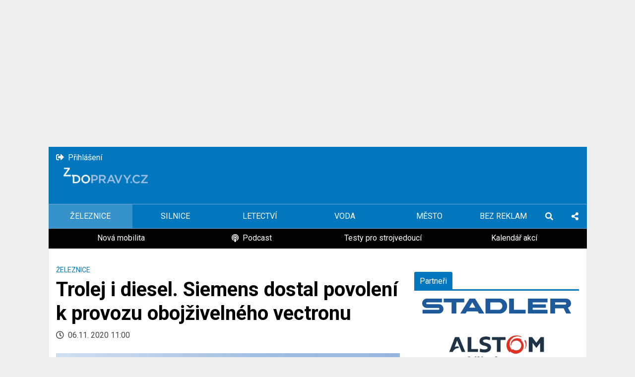

--- FILE ---
content_type: application/javascript
request_url: https://ads.richmedia.cz/js/pag-zdopravy.js
body_size: 4161
content:
var scriptElement = document.createElement('script');
scriptElement.src = 'https://richmedia.cz/ssp/scripts-rotator/dist/index.js';
scriptElement.async = true;
scriptElement.type = 'text/javascript';

const divElement = document.createElement('div');
divElement.id = 'pag-vignette';
document.body.appendChild(divElement);

document.head.appendChild(scriptElement);

scriptElement.onload = function() {
    Rotator.run(
        {
            mobile: [  
                {
                    percent: 50,
                    action: function()  {
                        var advSSP = new AdvSSP();
                        advSSP.init('pag-sticky', {
                            formatAd: 'sticky-square',
                            closeOnLandscape: false,
                            closeButton: {
                                text: 'zavřít reklamu',
                                position: 'right',
                                countdown: {
                                    enable: true,
                                    time: 4,
                                    text: 'zavřít za'
                                }
                            },
                        //    captureEvents: true,
                            style: {
                                animation: true,
                         //       animationTime: 1,
                            }
                        }, [
                            {
                                type: "ssp",
                                config: {
                                  advertisingId: 380291,
                                  width: 300,
                                  height: 300,
                                  adsRefresh: 30000,
                                  style: {
                                      theme: 'with_heading_bar',
                                      heading: {
                                          textColor: "#fff",
                                          backgroundColor: "#000",
                                      }
                                  }
                              }
                            }
                        ]);
                    }
                },
                {
                    percent: 50,
                    action: function()  {
                        var advSSP = new AdvSSP();
                        advSSP.init('pag-sticky', {
                            formatAd: 'sticky-square',
                            closeOnLandscape: false
                        }, [
                            {
                                type: "ssp",
                                config: {
                                  advertisingId: 392575,
                                  width: 300,
                                  height: 300,
                                  adsRefresh: 30000,
                                  style: {
                                      theme: 'with_heading_bar',
                                      heading: {
                                          textColor: "#fff",
                                          backgroundColor: "#000",
                                      }
                                  }
                              }
                            }
                        ]);

                   //      var advSSP = new AdvSSP(); advSSP.init('pag-vignette', {
                   //         formatAd: 'interstitial',
                   //         trigger: { onClick: false },
                   //         trigger: { time: 60000 },
                    //     }, [
                    //       {
                    //            type: "ssp",
                    //            config: {
                    //              advertisingId: 385453,
                    //              width: 300,
                    //              height: 300,
                    //          }
                    //        }
               //  ]);
                    }
                }
            ]
        },
        {
            preloadScripts: [
                {
                    src: 'https://richmedia.cz/ssp/2025/versions/visibility-state/examples/grape-ad-script.js',
                    id: 'SSP_SCRIPT',
                    async: true
                }
            ]
        }
    );
};

--- FILE ---
content_type: application/javascript
request_url: https://zdopravy.cz/wp-content/themes/zdopravy/assets/js/single.js?v=1.7.11
body_size: 17990
content:
(i=>{var s={};function o(t){var e;return(s[t]||(e=s[t]={i:t,l:!1,exports:{}},i[t].call(e.exports,e,e.exports,o),e.l=!0,e)).exports}o.m=i,o.c=s,o.d=function(t,e,i){o.o(t,e)||Object.defineProperty(t,e,{enumerable:!0,get:i})},o.r=function(t){"undefined"!=typeof Symbol&&Symbol.toStringTag&&Object.defineProperty(t,Symbol.toStringTag,{value:"Module"}),Object.defineProperty(t,"__esModule",{value:!0})},o.t=function(e,t){if(1&t&&(e=o(e)),8&t)return e;if(4&t&&"object"==typeof e&&e&&e.__esModule)return e;var i=Object.create(null);if(o.r(i),Object.defineProperty(i,"default",{enumerable:!0,value:e}),2&t&&"string"!=typeof e)for(var s in e)o.d(i,s,function(t){return e[t]}.bind(null,s));return i},o.n=function(t){var e=t&&t.__esModule?function(){return t.default}:function(){return t};return o.d(e,"a",e),e},o.o=function(t,e){return Object.prototype.hasOwnProperty.call(t,e)},o.p="",o(o.s=192)})({192:function(t,e,i){i(379),t.exports=i(194)},193:function(t,e){$(function(){var e,i,s;window.hasUserActiveSubscription||window.isWoocommerceTemplate||!window.adBlockEnabled||(e=$("#main-content"),i=e.html(),s=$("#main"),e.html('\n        <div class="card">\n            <div class="card-body text-center">\n                <svg class="img-fluid" xmlns="http://www.w3.org/2000/svg" width="192" height="192" viewBox="0 0 192 192">\n                    <g fill="none" fill-rule="evenodd">\n                        <path fill="#E40D0D" d="M51.556 4.56l-46.997 47A15.568 15.568 0 0 0 0 62.569v66.474c0 4.129 1.64 8.089 4.56 11.008l46.996 46.996c2.92 2.92 6.879 4.56 11.008 4.56h66.473c4.129 0 8.089-1.64 11.008-4.56l46.996-46.996c2.92-2.92 4.56-6.88 4.56-11.008V62.568c0-4.128-1.64-8.088-4.56-11.007l-46.996-47A15.568 15.568 0 0 0 129.037 0H62.564c-4.129 0-8.089 1.64-11.008 4.56z"/>\n                        <path fill="#FFF" d="M93.517 165.256c31.742 0 39.274-29.116 39.274-29.116l18.217-52.344s1.646-5.434 1.344-5.494c-16.965-3.17-20.573 8.784-20.573 8.784s-6.52 16.935-7.531 16.935c-1.012 0-1.132-1.252-1.132-1.252V41.926s.317-7.848-7.743-7.848-7.653 7.864-7.653 7.864l.015 44.948s.106 1.811-1.403 1.811c-1.344 0-1.268-1.75-1.268-1.75V32.794s.498-8.845-7.653-8.845c-8.15 0-7.712 8.905-7.712 8.905l-.076 53.431s.106 1.646-1.238 1.646c-1.252 0-1.207-1.63-1.207-1.63V41.503s.453-9.117-7.849-9.117c-8.15 0-7.713 9.283-7.713 9.283l-.075 47.303s.15 1.374-1.132 1.374c-1.358 0-1.328-1.374-1.328-1.374l-.06-28.602s.075-7.91-6.778-7.91c-7.29 0-7.154 7.91-7.154 7.91v61.732c.045-.015-1.841 43.153 38.428 43.153z"/>\n                    </g>\n                </svg>\n                <h5 class="card-title my-3">Zdá se, že máte vypnuté reklamy</h5>\n                <p>S předplatným si můžete užívat prohlížení obsahu bez reklam.</p>\n                <div class="row gx-3">\n                    <div class="col-12 col-sm-4 mb-2 mb-sm-0">\n                        <a href="/obchod/" class="d-block btn btn-primary">KOUPIT PŘEDPLATNÉ</a>\n                    </div>\n                    <div class="col-12 col-sm-4 mb-2 mb-sm-0">\n                        <a href="/jak-vypnout-adblock/" class="d-block btn btn-primary">POVOLIT REKLAMU</a>\n                    </div>\n                    <div class="col-12 col-sm-4 mb-2 mb-sm-0">\n                        <a id="AdblockInfoContinue" href="#" class="d-block btn btn-outline-secondary">Pokračovat ve&nbsp;čtení</a>\n                    </div>\n                </div>\n            </div>\n        </div>\n        '),e.find("#AdblockInfoContinue").on("click",function(t){t.preventDefault(),e.html(i),$("html, body").animate({scrollTop:s.offset().top-20},300)}))})},194:function(t,e,i){t.exports=i.p+"css/single.css"},379:function(k,t,e){e.r(t);var i=function(){return(i=Object.assign||function(t){for(var e,i=1,s=arguments.length;i<s;i++)for(var o in e=arguments[i])Object.prototype.hasOwnProperty.call(e,o)&&(t[o]=e[o]);return t}).apply(this,arguments)};var I="lgAfterAppendSlide",s="lgInit",C="lgHasVideo",o="lgContainerResize",n="lgUpdateSlides",r="lgAfterAppendSubHtml",a="lgBeforeOpen",g="lgAfterOpen",l="lgSlideItemLoad",c="lgBeforeSlide",m="lgAfterSlide",d="lgPosterClick",h="lgDragStart",u="lgDragMove",p="lgDragEnd",f="lgBeforeNextSlide",y="lgBeforePrevSlide",v="lgBeforeClose",b="lgAfterClose",S={mode:"lg-slide",easing:"ease",speed:400,licenseKey:"0000-0000-000-0000",height:"100%",width:"100%",addClass:"",startClass:"lg-start-zoom",backdropDuration:300,container:"",startAnimationDuration:400,zoomFromOrigin:!0,hideBarsDelay:0,showBarsAfter:1e4,slideDelay:0,supportLegacyBrowser:!0,allowMediaOverlap:!1,videoMaxSize:"1280-720",loadYouTubePoster:!0,defaultCaptionHeight:0,ariaLabelledby:"",ariaDescribedby:"",resetScrollPosition:!0,hideScrollbar:!1,closable:!0,swipeToClose:!0,closeOnTap:!0,showCloseIcon:!0,showMaximizeIcon:!1,loop:!0,escKey:!0,keyPress:!0,trapFocus:!0,controls:!0,slideEndAnimation:!0,hideControlOnEnd:!1,mousewheel:!1,getCaptionFromTitleOrAlt:!0,appendSubHtmlTo:".lg-sub-html",subHtmlSelectorRelative:!1,preload:2,numberOfSlideItemsInDom:10,selector:"",selectWithin:"",nextHtml:"",prevHtml:"",index:0,iframeWidth:"100%",iframeHeight:"100%",iframeMaxWidth:"100%",iframeMaxHeight:"100%",download:!0,counter:!0,appendCounterTo:".lg-toolbar",swipeThreshold:50,enableSwipe:!0,enableDrag:!0,dynamic:!1,dynamicEl:[],extraProps:[],exThumbImage:"",isMobile:void 0,mobileSettings:{controls:!1,showCloseIcon:!1,download:!1},plugins:[],strings:{closeGallery:"Close gallery",toggleMaximize:"Toggle maximize",previousSlide:"Previous slide",nextSlide:"Next slide",download:"Download",playVideo:"Play video",mediaLoadingFailed:"Oops... Failed to load content..."}};function x(){"function"!=typeof window.CustomEvent&&(window.CustomEvent=function(t,e){e=e||{bubbles:!1,cancelable:!1,detail:null};var i=document.createEvent("CustomEvent");return i.initCustomEvent(t,e.bubbles,e.cancelable,e.detail),i}),Element.prototype.matches||(Element.prototype.matches=Element.prototype.msMatchesSelector||Element.prototype.webkitMatchesSelector)}z.generateUUID=function(){return"xxxxxxxx-xxxx-4xxx-yxxx-xxxxxxxxxxxx".replace(/[xy]/g,function(t){var e=16*Math.random()|0;return("x"==t?e:3&e|8).toString(16)})},z.prototype._getSelector=function(t,e){return void 0===e&&(e=document),"string"!=typeof t?t:(e=e||document,"#"===t.substring(0,1)?e.querySelector(t):e.querySelectorAll(t))},z.prototype._each=function(t){return this.selector&&(void 0!==this.selector.length?[].forEach.call(this.selector,t):t(this.selector,0)),this},z.prototype._setCssVendorPrefix=function(t,e,i){e=e.replace(/-([a-z])/gi,function(t,e){return e.toUpperCase()});-1!==this.cssVenderPrefixes.indexOf(e)?(t.style[e.charAt(0).toLowerCase()+e.slice(1)]=i,t.style["webkit"+e]=i,t.style["moz"+e]=i,t.style["ms"+e]=i,t.style["o"+e]=i):t.style[e]=i},z.prototype._getFirstEl=function(){return this.selector&&void 0!==this.selector.length?this.selector[0]:this.selector},z.prototype.isEventMatched=function(t,e){var i=e.split(".");return t.split(".").filter(function(t){return t}).every(function(t){return-1!==i.indexOf(t)})},z.prototype.attr=function(e,i){return void 0===i?this.firstElement?this.firstElement.getAttribute(e):"":(this._each(function(t){t.setAttribute(e,i)}),this)},z.prototype.find=function(t){return T(this._getSelector(t,this.selector))},z.prototype.first=function(){return this.selector&&void 0!==this.selector.length?T(this.selector[0]):T(this.selector)},z.prototype.eq=function(t){return T(this.selector[t])},z.prototype.parent=function(){return T(this.selector.parentElement)},z.prototype.get=function(){return this._getFirstEl()},z.prototype.removeAttr=function(t){var i=t.split(" ");return this._each(function(e){i.forEach(function(t){return e.removeAttribute(t)})}),this},z.prototype.wrap=function(t){var e;return this.firstElement&&((e=document.createElement("div")).className=t,this.firstElement.parentNode.insertBefore(e,this.firstElement),this.firstElement.parentNode.removeChild(this.firstElement),e.appendChild(this.firstElement)),this},z.prototype.addClass=function(t){return void 0===t&&(t=""),this._each(function(e){t.split(" ").forEach(function(t){t&&e.classList.add(t)})}),this},z.prototype.removeClass=function(t){return this._each(function(e){t.split(" ").forEach(function(t){t&&e.classList.remove(t)})}),this},z.prototype.hasClass=function(t){return!!this.firstElement&&this.firstElement.classList.contains(t)},z.prototype.hasAttribute=function(t){return!!this.firstElement&&this.firstElement.hasAttribute(t)},z.prototype.toggleClass=function(t){return this.firstElement&&(this.hasClass(t)?this.removeClass(t):this.addClass(t)),this},z.prototype.css=function(e,i){var s=this;return this._each(function(t){s._setCssVendorPrefix(t,e,i)}),this},z.prototype.on=function(t,e){var i=this;return this.selector&&t.split(" ").forEach(function(t){Array.isArray(z.eventListeners[t])||(z.eventListeners[t]=[]),z.eventListeners[t].push(e),i.selector.addEventListener(t.split(".")[0],e)}),this},z.prototype.once=function(t,e){var i=this;return this.on(t,function(){i.off(t),e(t)}),this},z.prototype.off=function(t){var i=this;return this.selector&&Object.keys(z.eventListeners).forEach(function(e){i.isEventMatched(t,e)&&(z.eventListeners[e].forEach(function(t){i.selector.removeEventListener(e.split(".")[0],t)}),z.eventListeners[e]=[])}),this},z.prototype.trigger=function(t,e){return this.firstElement&&(t=new CustomEvent(t.split(".")[0],{detail:e||null}),this.firstElement.dispatchEvent(t)),this},z.prototype.load=function(t){var e=this;return fetch(t).then(function(t){return t.text()}).then(function(t){e.selector.innerHTML=t}),this},z.prototype.html=function(e){return void 0===e?this.firstElement?this.firstElement.innerHTML:"":(this._each(function(t){t.innerHTML=e}),this)},z.prototype.append=function(e){return this._each(function(t){"string"==typeof e?t.insertAdjacentHTML("beforeend",e):t.appendChild(e)}),this},z.prototype.prepend=function(e){return this._each(function(t){t.insertAdjacentHTML("afterbegin",e)}),this},z.prototype.remove=function(){return this._each(function(t){t.parentNode.removeChild(t)}),this},z.prototype.empty=function(){return this._each(function(t){t.innerHTML=""}),this},z.prototype.scrollTop=function(t){return void 0!==t?(document.body.scrollTop=t,document.documentElement.scrollTop=t,this):window.pageYOffset||document.documentElement.scrollTop||document.body.scrollTop||0},z.prototype.scrollLeft=function(t){return void 0!==t?(document.body.scrollLeft=t,document.documentElement.scrollLeft=t,this):window.pageXOffset||document.documentElement.scrollLeft||document.body.scrollLeft||0},z.prototype.offset=function(){var t,e;return this.firstElement?(t=this.firstElement.getBoundingClientRect(),e=T("body").style().marginLeft,{left:t.left-parseFloat(e)+this.scrollLeft(),top:t.top+this.scrollTop()}):{left:0,top:0}},z.prototype.style=function(){return this.firstElement?this.firstElement.currentStyle||window.getComputedStyle(this.firstElement):{}},z.prototype.width=function(){var t=this.style();return this.firstElement.clientWidth-parseFloat(t.paddingLeft)-parseFloat(t.paddingRight)},z.prototype.height=function(){var t=this.style();return this.firstElement.clientHeight-parseFloat(t.paddingTop)-parseFloat(t.paddingBottom)},z.eventListeners={};var w=z;function z(t){return this.cssVenderPrefixes=["TransitionDuration","TransitionTimingFunction","Transform","Transition"],this.selector=this._getSelector(t),this.firstElement=this._getFirstEl(),this}function T(t){return x(),new w(t)}var E=["src","sources","subHtml","subHtmlUrl","html","video","poster","slideName","responsive","srcset","sizes","iframe","downloadUrl","download","width","facebookShareUrl","tweetText","iframeTitle","twitterShareUrl","pinterestShareUrl","pinterestText","fbHtml","disqusIdentifier","disqusUrl"];var O=function(t,e,i,s){void 0===i&&(i=0);var o=T(t).attr("data-lg-size")||s;if(o){var n=o.split(",");if(n[1])for(var r=window.innerWidth,l=0;l<n.length;l++){var a=n[l];if(r<parseInt(a.split("-")[2],10)){o=a;break}l===n.length-1&&(o=a)}var t=o.split("-"),s=parseInt(t[0],10),t=parseInt(t[1],10),g=e.width(),e=e.height()-i,i=Math.min(g,s),g=Math.min(e,t),e=Math.min(i/s,g/t);return{width:s*e,height:t*e}}},L=function(t,e,i,s,o){if(o){var n,r,l,a,t=T(t).find("img").first();if(t.get())return l=(a=e.get().getBoundingClientRect()).width,e=e.height()-(i+s),s=t.width(),n=t.height(),r=t.style(),l=(l-s)/2-t.offset().left+(parseFloat(r.paddingLeft)||0)+(parseFloat(r.borderLeft)||0)+T(window).scrollLeft()+a.left,a=(e-n)/2-t.offset().top+(parseFloat(r.paddingTop)||0)+(parseFloat(r.borderTop)||0)+T(window).scrollTop()+i,"translate3d("+(l*=-1)+"px, "+(a*=-1)+"px, 0) scale3d("+s/o.width+", "+n/o.height+", 1)"}},D=function(t,e,i,s,o,n){return'<div class="lg-video-cont lg-has-iframe" style="width:'+t+"; max-width:"+i+"; height: "+e+"; max-height:"+s+'">\n                    <iframe class="lg-object" frameborder="0" '+(n?'title="'+n+'"':"")+' src="'+o+'"  allowfullscreen="true"></iframe>\n                </div>'},P=function(t,e,i,s,o,n){i="<img "+i+" "+(s?'srcset="'+s+'"':"")+"  "+(o?'sizes="'+o+'"':"")+' class="lg-object lg-image" data-index="'+t+'" src="'+e+'" />',s="";return(s=n?("string"==typeof n?JSON.parse(n):n).map(function(e){var i="";return Object.keys(e).forEach(function(t){i+=" "+t+'="'+e[t]+'"'}),"<source "+i+"></source>"}):s)+i},F=function(t){for(var e=[],i=[],s="",o=0;o<t.length;o++){var n=t[o].split(" ");""===n[0]&&n.splice(0,1),i.push(n[0]),e.push(n[1])}for(var r=window.innerWidth,l=0;l<e.length;l++)if(parseInt(e[l],10)>r){s=i[l];break}return s},Y=function(t){return!!t&&!!t.complete&&0!==t.naturalWidth},X=function(t,e,i,s,o){return'<div class="lg-video-cont '+(o&&o.youtube?"lg-has-youtube":o&&o.vimeo?"lg-has-vimeo":"lg-has-html5")+'" style="'+i+'">\n                <div class="lg-video-play-button">\n                <svg\n                    viewBox="0 0 20 20"\n                    preserveAspectRatio="xMidYMid"\n                    focusable="false"\n                    aria-labelledby="'+s+'"\n                    role="img"\n                    class="lg-video-play-icon"\n                >\n                    <title>'+s+'</title>\n                    <polygon class="lg-video-play-icon-inner" points="1,0 20,10 1,20"></polygon>\n                </svg>\n                <svg class="lg-video-play-icon-bg" viewBox="0 0 50 50" focusable="false">\n                    <circle cx="50%" cy="50%" r="20"></circle></svg>\n                <svg class="lg-video-play-icon-circle" viewBox="0 0 50 50" focusable="false">\n                    <circle cx="50%" cy="50%" r="20"></circle>\n                </svg>\n            </div>\n            '+(e||"")+'\n            <img class="lg-object lg-video-poster" src="'+t+'" />\n        </div>'},H=function(t){t=t.querySelectorAll('a[href]:not([disabled]), button:not([disabled]), textarea:not([disabled]), input[type="text"]:not([disabled]), input[type="radio"]:not([disabled]), input[type="checkbox"]:not([disabled]), select:not([disabled])');return[].filter.call(t,function(t){t=window.getComputedStyle(t);return"none"!==t.display&&"hidden"!==t.visibility})},_=function(t,e,g,d){var h=[],c=function(){for(var t=0,e=0,i=arguments.length;e<i;e++)t+=arguments[e].length;for(var s=Array(t),o=0,e=0;e<i;e++)for(var n=arguments[e],r=0,l=n.length;r<l;r++,o++)s[o]=n[r];return s}(E,e);return[].forEach.call(t,function(t){for(var e={},i=0;i<t.attributes.length;i++){var s,o,n=t.attributes[i];n.specified&&(s="href"===(s=n.name)?"src":(s=(s=s.replace("data-","")).charAt(0).toLowerCase()+s.slice(1)).replace(/-([a-z])/g,function(t){return t[1].toUpperCase()}),o="",o=-1<c.indexOf(s)?s:o)&&(e[o]=n.value)}var r=T(t),l=r.find("img").first().attr("alt"),a=r.attr("title"),r=d?r.attr(d):r.find("img").first().attr("src");e.thumb=r,g&&!e.subHtml&&(e.subHtml=a||l||""),e.alt=l||a||"",h.push(e)}),h},R=function(){return/iPhone|iPad|iPod|Android/i.test(navigator.userAgent)},Z=function(t,e,i){var s,o;return t?(s=t.match(/\/\/(?:www\.)?youtu(?:\.be|be\.com|be-nocookie\.com)\/(?:watch\?v=|embed\/)?([a-z0-9\-\_\%]+)([\&|?][\S]*)*/i),o=t.match(/\/\/(?:www\.)?(?:player\.)?vimeo.com\/(?:video\/)?([0-9a-z\-_]+)(.*)?/i),t=t.match(/https?:\/\/(.+)?(wistia\.com|wi\.st)\/(medias|embed)\/([0-9a-z\-_]+)(.*)/),s?{youtube:s}:o?{vimeo:o}:t?{wistia:t}:void 0):e?{html5:!0}:void console.error("lightGallery :- data-src is not provided on slide item "+(i+1)+". Please make sure the selector property is properly configured. More info - https://www.lightgalleryjs.com/demos/html-markup/")},A=0,N=(M.prototype.generateSettings=function(t){this.settings=i(i({},S),t),(this.settings.isMobile&&"function"==typeof this.settings.isMobile?this.settings.isMobile():R())&&(t=i(i({},this.settings.mobileSettings),this.settings.mobileSettings),this.settings=i(i({},this.settings),t))},M.prototype.normalizeSettings=function(){this.settings.slideEndAnimation&&(this.settings.hideControlOnEnd=!1),this.settings.closable||(this.settings.swipeToClose=!1),this.zoomFromOrigin=this.settings.zoomFromOrigin,this.settings.dynamic&&(this.zoomFromOrigin=!1),this.settings.container||(this.settings.container=document.body),this.settings.preload=Math.min(this.settings.preload,this.galleryItems.length)},M.prototype.init=function(){var t=this;this.addSlideVideoInfo(this.galleryItems),this.buildStructure(),this.LGel.trigger(s,{instance:this}),this.settings.keyPress&&this.keyPress(),setTimeout(function(){t.enableDrag(),t.enableSwipe(),t.triggerPosterClick()},50),this.arrow(),this.settings.mousewheel&&this.mousewheel(),this.settings.dynamic||this.openGalleryOnItemClick()},M.prototype.openGalleryOnItemClick=function(){for(var o=this,n=this,t=0;t<this.items.length;t++)(e=>{var i=n.items[e],t=T(i),s=w.generateUUID();t.attr("data-lg-id",s).on("click.lgcustom-item-"+s,function(t){t.preventDefault();t=o.settings.index||e;o.openGallery(t,i)})})(t)},M.prototype.buildModules=function(){var e=this;this.settings.plugins.forEach(function(t){e.plugins.push(new t(e,T))})},M.prototype.validateLicense=function(){this.settings.licenseKey?"0000-0000-000-0000"===this.settings.licenseKey&&console.warn("lightGallery: "+this.settings.licenseKey+" license key is not valid for production use"):console.error("Please provide a valid license key")},M.prototype.getSlideItem=function(t){return T(this.getSlideItemId(t))},M.prototype.getSlideItemId=function(t){return"#lg-item-"+this.lgId+"-"+t},M.prototype.getIdName=function(t){return t+"-"+this.lgId},M.prototype.getElementById=function(t){return T("#"+this.getIdName(t))},M.prototype.manageSingleSlideClassName=function(){this.galleryItems.length<2?this.outer.addClass("lg-single-item"):this.outer.removeClass("lg-single-item")},M.prototype.buildStructure=function(){var t,e,i,s,o,n,r,l,a=this;this.$container&&this.$container.get()||(e=t="",this.settings.controls&&(t='<button type="button" id="'+this.getIdName("lg-prev")+'" aria-label="'+this.settings.strings.previousSlide+'" class="lg-prev lg-icon"> '+this.settings.prevHtml+' </button>\n                <button type="button" id="'+this.getIdName("lg-next")+'" aria-label="'+this.settings.strings.nextSlide+'" class="lg-next lg-icon"> '+this.settings.nextHtml+" </button>"),".lg-item"!==this.settings.appendSubHtmlTo&&(e='<div class="lg-sub-html" role="status" aria-live="polite"></div>'),i="",this.settings.allowMediaOverlap&&(i+="lg-media-overlap "),l=this.settings.ariaLabelledby?'aria-labelledby="'+this.settings.ariaLabelledby+'"':"",s=this.settings.ariaDescribedby?'aria-describedby="'+this.settings.ariaDescribedby+'"':"",r="lg-container "+this.settings.addClass+" "+(document.body!==this.settings.container?"lg-inline":""),o=this.settings.closable&&this.settings.showCloseIcon?'<button type="button" aria-label="'+this.settings.strings.closeGallery+'" id="'+this.getIdName("lg-close")+'" class="lg-close lg-icon"></button>':"",n=this.settings.showMaximizeIcon?'<button type="button" aria-label="'+this.settings.strings.toggleMaximize+'" id="'+this.getIdName("lg-maximize")+'" class="lg-maximize lg-icon"></button>':"",r='\n        <div class="'+r+'" id="'+this.getIdName("lg-container")+'" tabindex="-1" aria-modal="true" '+l+" "+s+' role="dialog"\n        >\n            <div id="'+this.getIdName("lg-backdrop")+'" class="lg-backdrop"></div>\n\n            <div id="'+this.getIdName("lg-outer")+'" class="lg-outer lg-use-css3 lg-css3 lg-hide-items '+i+' ">\n\n              <div id="'+this.getIdName("lg-content")+'" class="lg-content">\n                <div id="'+this.getIdName("lg-inner")+'" class="lg-inner">\n                </div>\n                '+t+'\n              </div>\n                <div id="'+this.getIdName("lg-toolbar")+'" class="lg-toolbar lg-group">\n                    '+n+"\n                    "+o+"\n                    </div>\n                    "+(".lg-outer"===this.settings.appendSubHtmlTo?e:"")+'\n                <div id="'+this.getIdName("lg-components")+'" class="lg-components">\n                    '+(".lg-sub-html"===this.settings.appendSubHtmlTo?e:"")+"\n                </div>\n            </div>\n        </div>\n        ",T(this.settings.container).append(r),document.body!==this.settings.container&&T(this.settings.container).css("position","relative"),this.outer=this.getElementById("lg-outer"),this.$lgComponents=this.getElementById("lg-components"),this.$backdrop=this.getElementById("lg-backdrop"),this.$container=this.getElementById("lg-container"),this.$inner=this.getElementById("lg-inner"),this.$content=this.getElementById("lg-content"),this.$toolbar=this.getElementById("lg-toolbar"),this.$backdrop.css("transition-duration",this.settings.backdropDuration+"ms"),l=this.settings.mode+" ",this.manageSingleSlideClassName(),this.settings.enableDrag&&(l+="lg-grab "),this.outer.addClass(l),this.$inner.css("transition-timing-function",this.settings.easing),this.$inner.css("transition-duration",this.settings.speed+"ms"),this.settings.download&&this.$toolbar.append('<a id="'+this.getIdName("lg-download")+'" target="_blank" rel="noopener" aria-label="'+this.settings.strings.download+'" download class="lg-download lg-icon"></a>'),this.counter(),T(window).on("resize.lg.global"+this.lgId+" orientationchange.lg.global"+this.lgId,function(){a.refreshOnResize()}),this.hideBars(),this.manageCloseGallery(),this.toggleMaximize(),this.initModules())},M.prototype.refreshOnResize=function(){var t,e,i;this.lgOpened&&(t=this.galleryItems[this.index].__slideVideoInfo,this.mediaContainerPosition=this.getMediaContainerPosition(),i=(e=this.mediaContainerPosition).top,this.currentImageSize=O(this.items[this.index],this.outer,i+e.bottom,t&&this.settings.videoMaxSize),t&&this.resizeVideoSlide(this.index,this.currentImageSize),this.zoomFromOrigin&&!this.isDummyImageRemoved&&(i=this.getDummyImgStyles(this.currentImageSize),this.outer.find(".lg-current .lg-dummy-img").first().attr("style",i)),this.LGel.trigger(o))},M.prototype.resizeVideoSlide=function(t,e){e=this.getVideoContStyle(e);this.getSlideItem(t).find(".lg-video-cont").attr("style",e)},M.prototype.updateSlides=function(t,e){var i,s;this.index>t.length-1&&(this.index=t.length-1),1===t.length&&(this.index=0),t.length?(i=this.galleryItems[e].src,this.galleryItems=t,this.updateControls(),this.$inner.empty(),this.currentItemsInDom=[],s=0,this.galleryItems.some(function(t,e){return t.src===i&&(s=e,!0)}),this.currentItemsInDom=this.organizeSlideItems(s,-1),this.loadContent(s,!0),this.getSlideItem(s).addClass("lg-current"),this.index=s,this.updateCurrentCounter(s),this.LGel.trigger(n)):this.closeGallery()},M.prototype.getItems=function(){var t;return this.items=[],this.settings.dynamic?this.settings.dynamicEl||[]:("this"===this.settings.selector?this.items.push(this.el):this.settings.selector?"string"==typeof this.settings.selector?this.settings.selectWithin?(t=T(this.settings.selectWithin),this.items=t.find(this.settings.selector).get()):this.items=this.el.querySelectorAll(this.settings.selector):this.items=this.settings.selector:this.items=this.el.children,_(this.items,this.settings.extraProps,this.settings.getCaptionFromTitleOrAlt,this.settings.exThumbImage))},M.prototype.shouldHideScrollbar=function(){return this.settings.hideScrollbar&&document.body===this.settings.container},M.prototype.hideScrollbar=function(){var t;this.shouldHideScrollbar()&&(this.bodyPaddingRight=parseFloat(T("body").style().paddingRight),t=document.documentElement.getBoundingClientRect(),t=window.innerWidth-t.width,T(document.body).css("padding-right",t+this.bodyPaddingRight+"px"),T(document.body).addClass("lg-overlay-open"))},M.prototype.resetScrollBar=function(){this.shouldHideScrollbar()&&(T(document.body).css("padding-right",this.bodyPaddingRight+"px"),T(document.body).removeClass("lg-overlay-open"))},M.prototype.openGallery=function(e,t){var i,s,o,n,r,l=this;void 0===e&&(e=this.settings.index),this.lgOpened||(this.lgOpened=!0,this.outer.removeClass("lg-hide-items"),this.hideScrollbar(),this.$container.addClass("lg-show"),n=this.getItemsToBeInsertedToDom(e,e),this.currentItemsInDom=n,i="",n.forEach(function(t){i=i+'<div id="'+t+'" class="lg-item"></div>'}),this.$inner.append(i),this.addHtml(e),s="",this.mediaContainerPosition=this.getMediaContainerPosition(),o=(n=this.mediaContainerPosition).top,n=n.bottom,this.settings.allowMediaOverlap||this.setMediaContainerPosition(o,n),r=this.galleryItems[e].__slideVideoInfo,this.zoomFromOrigin&&t&&(this.currentImageSize=O(t,this.outer,o+n,r&&this.settings.videoMaxSize),s=L(t,this.outer,o,n,this.currentImageSize)),this.zoomFromOrigin&&s||(this.outer.addClass(this.settings.startClass),this.getSlideItem(e).removeClass("lg-complete")),r=this.settings.zoomFromOrigin?100:this.settings.backdropDuration,setTimeout(function(){l.outer.addClass("lg-components-open")},r),this.index=e,this.LGel.trigger(a),this.getSlideItem(e).addClass("lg-current"),this.lGalleryOn=!1,this.prevScrollTop=T(window).scrollTop(),setTimeout(function(){var t;l.zoomFromOrigin&&s&&((t=l.getSlideItem(e)).css("transform",s),setTimeout(function(){t.addClass("lg-start-progress lg-start-end-progress").css("transition-duration",l.settings.startAnimationDuration+"ms"),l.outer.addClass("lg-zoom-from-image")}),setTimeout(function(){t.css("transform","translate3d(0, 0, 0)")},100)),setTimeout(function(){l.$backdrop.addClass("in"),l.$container.addClass("lg-show-in")},10),setTimeout(function(){l.settings.trapFocus&&document.body===l.settings.container&&l.trapFocus()},l.settings.backdropDuration+50),l.zoomFromOrigin&&s||setTimeout(function(){l.outer.addClass("lg-visible")},l.settings.backdropDuration),l.slide(e,!1,!1,!1),l.LGel.trigger(g)}),document.body===this.settings.container&&T("html").addClass("lg-on"))},M.prototype.getMediaContainerPosition=function(){var t,e;return this.settings.allowMediaOverlap?{top:0,bottom:0}:(e=this.$toolbar.get().clientHeight||0,t=this.outer.find(".lg-components .lg-sub-html").get(),t=this.settings.defaultCaptionHeight||t&&t.clientHeight||0,{top:e,bottom:((e=this.outer.find(".lg-thumb-outer").get())?e.clientHeight:0)+t})},M.prototype.setMediaContainerPosition=function(t,e){void 0===e&&(e=0),this.$content.css("top",(t=void 0===t?0:t)+"px").css("bottom",e+"px")},M.prototype.hideBars=function(){var t=this;setTimeout(function(){t.outer.removeClass("lg-hide-items"),0<t.settings.hideBarsDelay&&(t.outer.on("mousemove.lg click.lg touchstart.lg",function(){t.outer.removeClass("lg-hide-items"),clearTimeout(t.hideBarTimeout),t.hideBarTimeout=setTimeout(function(){t.outer.addClass("lg-hide-items")},t.settings.hideBarsDelay)}),t.outer.trigger("mousemove.lg"))},this.settings.showBarsAfter)},M.prototype.initPictureFill=function(t){if(this.settings.supportLegacyBrowser)try{picturefill({elements:[t.get()]})}catch(t){console.warn("lightGallery :- If you want srcset or picture tag to be supported for older browser please include picturefil javascript library in your document.")}},M.prototype.counter=function(){var t;this.settings.counter&&(t='<div class="lg-counter" role="status" aria-live="polite">\n                <span id="'+this.getIdName("lg-counter-current")+'" class="lg-counter-current">'+(this.index+1)+' </span> /\n                <span id="'+this.getIdName("lg-counter-all")+'" class="lg-counter-all">'+this.galleryItems.length+" </span></div>",this.outer.find(this.settings.appendCounterTo).append(t))},M.prototype.addHtml=function(t){var e,i,s;this.galleryItems[t].subHtmlUrl?i=this.galleryItems[t].subHtmlUrl:e=this.galleryItems[t].subHtml,i||(e?"."!==(s=e.substring(0,1))&&"#"!==s||(e=(this.settings.subHtmlSelectorRelative&&!this.settings.dynamic?T(this.items).eq(t).find(e):T(e)).first().html()):e=""),".lg-item"!==this.settings.appendSubHtmlTo?i?this.outer.find(".lg-sub-html").load(i):this.outer.find(".lg-sub-html").html(e):(s=T(this.getSlideItemId(t)),i?s.load(i):s.append('<div class="lg-sub-html">'+e+"</div>")),null!=e&&(""===e?this.outer.find(this.settings.appendSubHtmlTo).addClass("lg-empty-html"):this.outer.find(this.settings.appendSubHtmlTo).removeClass("lg-empty-html")),this.LGel.trigger(r,{index:t})},M.prototype.preload=function(t){for(var e=1;e<=this.settings.preload&&!(e>=this.galleryItems.length-t);e++)this.loadContent(t+e,!1);for(var i=1;i<=this.settings.preload&&!(t-i<0);i++)this.loadContent(t-i,!1)},M.prototype.getDummyImgStyles=function(t){return t?"width:"+t.width+"px;\n                margin-left: -"+t.width/2+"px;\n                margin-top: -"+t.height/2+"px;\n                height:"+t.height+"px":""},M.prototype.getVideoContStyle=function(t){return t?"width:"+t.width+"px;\n                height:"+t.height+"px":""},M.prototype.getDummyImageContent=function(t,e,i){var s;return(s=this.settings.dynamic?s:T(this.items).eq(e))&&(e=void 0,e=this.settings.exThumbImage?s.attr(this.settings.exThumbImage):s.find("img").first().attr("src"))?(s="<img "+i+' style="'+this.getDummyImgStyles(this.currentImageSize)+'" class="lg-dummy-img" src="'+e+'" />',t.addClass("lg-first-slide"),this.outer.addClass("lg-first-slide-loading"),s):""},M.prototype.setImgMarkup=function(t,e,i){var s=this.galleryItems[i],o=s.alt,n=s.srcset,r=s.sizes,s=s.sources,l="",o=o?'alt="'+o+'"':"",l=this.isFirstSlideWithZoomAnimation()?this.getDummyImageContent(e,i,o):P(i,t,o,n,r,s);e.prepend('<picture class="lg-img-wrap"> '+l+"</picture>")},M.prototype.onSlideObjectLoad=function(t,e,i,s){t=t.find(".lg-object").first();Y(t.get())||e?i():(t.on("load.lg error.lg",function(){i&&i()}),t.on("error.lg",function(){s&&s()}))},M.prototype.onLgObjectLoad=function(t,e,i,s,o,n){var r=this;this.onSlideObjectLoad(t,n,function(){r.triggerSlideItemLoad(t,e,i,s,o)},function(){t.addClass("lg-complete lg-complete_"),t.html('<span class="lg-error-msg">'+r.settings.strings.mediaLoadingFailed+"</span>")})},M.prototype.triggerSlideItemLoad=function(t,e,i,s,o){var n=this,r=this.galleryItems[e],r=o&&"video"===this.getSlideType(r)&&!r.poster?s:0;setTimeout(function(){t.addClass("lg-complete lg-complete_"),n.LGel.trigger(l,{index:e,delay:i||0,isFirstSlide:o})},r)},M.prototype.isFirstSlideWithZoomAnimation=function(){return!(this.lGalleryOn||!this.zoomFromOrigin||!this.currentImageSize)},M.prototype.addSlideVideoInfo=function(t){var i=this;t.forEach(function(t,e){t.__slideVideoInfo=Z(t.src,!!t.video,e),t.__slideVideoInfo&&i.settings.loadYouTubePoster&&!t.poster&&t.__slideVideoInfo.youtube&&(t.poster="//img.youtube.com/vi/"+t.__slideVideoInfo.youtube[1]+"/maxresdefault.jpg")})},M.prototype.loadContent=function(e,t){var i,s,o,n=this,r=this.galleryItems[e],l=T(this.getSlideItemId(e)),a=r.poster,g=r.srcset,d=r.sizes,h=r.sources,c=r.src,m=r.video,m=m&&"string"==typeof m?JSON.parse(m):m,u=(r.responsive&&(p=r.responsive.split(","),c=F(p)||c),r.__slideVideoInfo),p="",f=!!r.iframe,y=!this.lGalleryOn,v=0,b=(y&&(v=this.zoomFromOrigin&&this.currentImageSize?this.settings.startAnimationDuration+10:this.settings.backdropDuration+10),l.hasClass("lg-loaded")||(u&&(o=(i=this.mediaContainerPosition).top,o=O(this.items[e],this.outer,o+i.bottom,u&&this.settings.videoMaxSize),p=this.getVideoContStyle(o)),f?(s=D(this.settings.iframeWidth,this.settings.iframeHeight,this.settings.iframeMaxWidth,this.settings.iframeMaxHeight,c,r.iframeTitle),l.prepend(s)):a?(i="",y&&this.zoomFromOrigin&&this.currentImageSize&&(i=this.getDummyImageContent(l,e,"")),s=X(a,i||"",p,this.settings.strings.playVideo,u),l.prepend(s)):u?l.prepend(s='<div class="lg-video-cont " style="'+p+'"></div>'):(this.setImgMarkup(c,l,e),(g||h)&&(o=l.find(".lg-object"),this.initPictureFill(o))),(a||u)&&this.LGel.trigger(C,{index:e,src:c,html5Video:m,hasPoster:!!a}),this.LGel.trigger(I,{index:e}),this.lGalleryOn&&".lg-item"===this.settings.appendSubHtmlTo&&this.addHtml(e)),0);v&&!T(document.body).hasClass("lg-from-hash")&&(b=v),this.isFirstSlideWithZoomAnimation()&&(setTimeout(function(){l.removeClass("lg-start-end-progress lg-start-progress").removeAttr("style")},this.settings.startAnimationDuration+100),l.hasClass("lg-loaded")||setTimeout(function(){var t;"image"===n.getSlideType(r)&&(t=(t=r.alt)?'alt="'+t+'"':"",l.find(".lg-img-wrap").append(P(e,c,t,g,d,r.sources)),g||h)&&(t=l.find(".lg-object"),n.initPictureFill(t)),("image"===n.getSlideType(r)||"video"===n.getSlideType(r)&&a)&&(n.onLgObjectLoad(l,e,v,b,!0,!1),n.onSlideObjectLoad(l,!(!u||!u.html5||a),function(){n.loadContentOnFirstSlideLoad(e,l,b)},function(){n.loadContentOnFirstSlideLoad(e,l,b)}))},this.settings.startAnimationDuration+100)),l.addClass("lg-loaded"),this.isFirstSlideWithZoomAnimation()&&("video"!==this.getSlideType(r)||a)||this.onLgObjectLoad(l,e,v,b,y,!(!u||!u.html5||a)),this.zoomFromOrigin&&this.currentImageSize||!l.hasClass("lg-complete_")||this.lGalleryOn||setTimeout(function(){l.addClass("lg-complete")},this.settings.backdropDuration),(this.lGalleryOn=!0)===t&&(l.hasClass("lg-complete_")?this.preload(e):l.find(".lg-object").first().on("load.lg error.lg",function(){n.preload(e)}))},M.prototype.loadContentOnFirstSlideLoad=function(t,e,i){var s=this;setTimeout(function(){e.find(".lg-dummy-img").remove(),e.removeClass("lg-first-slide"),s.outer.removeClass("lg-first-slide-loading"),s.isDummyImageRemoved=!0,s.preload(t)},i+300)},M.prototype.getItemsToBeInsertedToDom=function(t,e,i){var s=this,o=(void 0===i&&(i=0),[]),n=Math.max(i,3),n=Math.min(n,this.galleryItems.length),i="lg-item-"+this.lgId+"-"+e;if(this.galleryItems.length<=3)this.galleryItems.forEach(function(t,e){o.push("lg-item-"+s.lgId+"-"+e)});else{if(t<(this.galleryItems.length-1)/2){for(var r=t;t-n/2<r&&0<=r;r--)o.push("lg-item-"+this.lgId+"-"+r);for(var l=o.length,r=0;r<n-l;r++)o.push("lg-item-"+this.lgId+"-"+(t+r+1))}else{for(r=t;r<=this.galleryItems.length-1&&r<t+n/2;r++)o.push("lg-item-"+this.lgId+"-"+r);for(l=o.length,r=0;r<n-l;r++)o.push("lg-item-"+this.lgId+"-"+(t-r-1))}this.settings.loop&&(t===this.galleryItems.length-1?o.push("lg-item-"+this.lgId+"-0"):0===t&&o.push("lg-item-"+this.lgId+"-"+(this.galleryItems.length-1))),-1===o.indexOf(i)&&o.push("lg-item-"+this.lgId+"-"+e)}return o},M.prototype.organizeSlideItems=function(t,e){var i=this,s=this.getItemsToBeInsertedToDom(t,e,this.settings.numberOfSlideItemsInDom);return s.forEach(function(t){-1===i.currentItemsInDom.indexOf(t)&&i.$inner.append('<div id="'+t+'" class="lg-item"></div>')}),this.currentItemsInDom.forEach(function(t){-1===s.indexOf(t)&&T("#"+t).remove()}),s},M.prototype.getPreviousSlideIndex=function(){var e=0;try{var t=this.outer.find(".lg-current").first().attr("id"),e=parseInt(t.split("-")[3])||0}catch(t){e=0}return e},M.prototype.setDownloadValue=function(t){var e;this.settings.download&&(!1===(t=this.galleryItems[t]).downloadUrl||"false"===t.downloadUrl?this.outer.addClass("lg-hide-download"):(e=this.getElementById("lg-download"),this.outer.removeClass("lg-hide-download"),e.attr("href",t.downloadUrl||t.src),t.download&&e.attr("download",t.download)))},M.prototype.makeSlideAnimation=function(t,e,i){var s=this;this.lGalleryOn&&i.addClass("lg-slide-progress"),setTimeout(function(){s.outer.addClass("lg-no-trans"),s.outer.find(".lg-item").removeClass("lg-prev-slide lg-next-slide"),"prev"===t?(e.addClass("lg-prev-slide"),i.addClass("lg-next-slide")):(e.addClass("lg-next-slide"),i.addClass("lg-prev-slide")),setTimeout(function(){s.outer.find(".lg-item").removeClass("lg-current"),e.addClass("lg-current"),s.outer.removeClass("lg-no-trans")},50)},this.lGalleryOn?this.settings.slideDelay:0)},M.prototype.slide=function(t,e,i,s){var o,n,r,l,a,g,d=this,h=this.getPreviousSlideIndex();this.currentItemsInDom=this.organizeSlideItems(t,h),this.lGalleryOn&&h===t||(o=this.galleryItems.length,this.lgBusy||(this.settings.counter&&this.updateCurrentCounter(t),n=this.getSlideItem(t),r=this.getSlideItem(h),g=(a=this.galleryItems[t]).__slideVideoInfo,this.outer.attr("data-lg-slide-type",this.getSlideType(a)),this.setDownloadValue(t),g&&(l=(a=this.mediaContainerPosition).top,l=O(this.items[t],this.outer,l+a.bottom,g&&this.settings.videoMaxSize),this.resizeVideoSlide(t,l)),this.LGel.trigger(c,{prevIndex:h,index:t,fromTouch:!!e,fromThumb:!!i}),this.lgBusy=!0,clearTimeout(this.hideBarTimeout),this.arrowDisable(t),s||(t<h?s="prev":h<t&&(s="next")),e?(this.outer.find(".lg-item").removeClass("lg-prev-slide lg-current lg-next-slide"),g=a=void 0,2<o?(a=t-1,g=t+1,(0===t&&h===o-1||t===o-1&&0===h)&&(g=0,a=o-1)):(a=0,g=1),"prev"===s?this.getSlideItem(g).addClass("lg-next-slide"):this.getSlideItem(a).addClass("lg-prev-slide"),n.addClass("lg-current")):this.makeSlideAnimation(s,n,r),this.lGalleryOn?setTimeout(function(){d.loadContent(t,!0),".lg-item"!==d.settings.appendSubHtmlTo&&d.addHtml(t)},this.settings.speed+50+(e?0:this.settings.slideDelay)):this.loadContent(t,!0),setTimeout(function(){d.lgBusy=!1,r.removeClass("lg-slide-progress"),d.LGel.trigger(m,{prevIndex:h,index:t,fromTouch:e,fromThumb:i})},(this.lGalleryOn?this.settings.speed+100:100)+(e?0:this.settings.slideDelay))),this.index=t)},M.prototype.updateCurrentCounter=function(t){this.getElementById("lg-counter-current").html(t+1+"")},M.prototype.updateCounterTotal=function(){this.getElementById("lg-counter-all").html(this.galleryItems.length+"")},M.prototype.getSlideType=function(t){return t.__slideVideoInfo?"video":t.iframe?"iframe":"image"},M.prototype.touchMove=function(t,e,i){var s,o,n=e.pageX-t.pageX,e=e.pageY-t.pageY,t=!1;this.swipeDirection?t=!0:15<Math.abs(n)?(this.swipeDirection="horizontal",t=!0):15<Math.abs(e)&&(this.swipeDirection="vertical",t=!0),t&&(t=this.getSlideItem(this.index),"horizontal"===this.swipeDirection?(null!=i&&i.preventDefault(),this.outer.addClass("lg-dragging"),this.setTranslate(t,n,0),s=15*(o=t.get().offsetWidth)/100-Math.abs(10*n/100),this.setTranslate(this.outer.find(".lg-prev-slide").first(),n-o-s,0),this.setTranslate(this.outer.find(".lg-next-slide").first(),o+n+s,0)):"vertical"===this.swipeDirection&&this.settings.swipeToClose&&(null!=i&&i.preventDefault(),this.$container.addClass("lg-dragging-vertical"),o=1-Math.abs(e)/window.innerHeight,this.$backdrop.css("opacity",o),n=1-Math.abs(e)/(2*window.innerWidth),this.setTranslate(t,0,e,n,n),100<Math.abs(e))&&this.outer.addClass("lg-hide-items").removeClass("lg-components-open"))},M.prototype.touchEnd=function(i,s,o){var n,r=this;"lg-slide"!==this.settings.mode&&this.outer.addClass("lg-slide"),setTimeout(function(){r.$container.removeClass("lg-dragging-vertical"),r.outer.removeClass("lg-dragging lg-hide-items").addClass("lg-components-open");var t=!0;if("horizontal"===r.swipeDirection){n=i.pageX-s.pageX;var e=Math.abs(i.pageX-s.pageX);n<0&&e>r.settings.swipeThreshold?(r.goToNextSlide(!0),t=!1):0<n&&e>r.settings.swipeThreshold&&(r.goToPrevSlide(!0),t=!1)}else if("vertical"===r.swipeDirection){if(n=Math.abs(i.pageY-s.pageY),r.settings.closable&&r.settings.swipeToClose&&100<n)return void r.closeGallery();r.$backdrop.css("opacity",1)}r.outer.find(".lg-item").removeAttr("style"),t&&Math.abs(i.pageX-s.pageX)<5&&(e=T(o.target),r.isPosterElement(e))&&r.LGel.trigger(d),r.swipeDirection=void 0}),setTimeout(function(){r.outer.hasClass("lg-dragging")||"lg-slide"===r.settings.mode||r.outer.removeClass("lg-slide")},this.settings.speed+100)},M.prototype.enableSwipe=function(){var i=this,s={},e={},o=!1,n=!1;this.settings.enableSwipe&&(this.$inner.on("touchstart.lg",function(t){i.dragOrSwipeEnabled=!0;var e=i.getSlideItem(i.index);!T(t.target).hasClass("lg-item")&&!e.get().contains(t.target)||i.outer.hasClass("lg-zoomed")||i.lgBusy||1!==t.touches.length||(n=!0,i.touchAction="swipe",i.manageSwipeClass(),s={pageX:t.touches[0].pageX,pageY:t.touches[0].pageY})}),this.$inner.on("touchmove.lg",function(t){n&&"swipe"===i.touchAction&&1===t.touches.length&&(e={pageX:t.touches[0].pageX,pageY:t.touches[0].pageY},i.touchMove(s,e,t),o=!0)}),this.$inner.on("touchend.lg",function(t){"swipe"===i.touchAction&&(o?(o=!1,i.touchEnd(e,s,t)):n&&(t=T(t.target),i.isPosterElement(t))&&i.LGel.trigger(d),i.touchAction=void 0,n=!1)}))},M.prototype.enableDrag=function(){var i=this,s={},o={},n=!1,r=!1;this.settings.enableDrag&&(this.outer.on("mousedown.lg",function(t){i.dragOrSwipeEnabled=!0;var e=i.getSlideItem(i.index);!T(t.target).hasClass("lg-item")&&!e.get().contains(t.target)||i.outer.hasClass("lg-zoomed")||i.lgBusy||(t.preventDefault(),i.lgBusy)||(i.manageSwipeClass(),s={pageX:t.pageX,pageY:t.pageY},n=!0,i.outer.get().scrollLeft+=1,--i.outer.get().scrollLeft,i.outer.removeClass("lg-grab").addClass("lg-grabbing"),i.LGel.trigger(h))}),T(window).on("mousemove.lg.global"+this.lgId,function(t){n&&i.lgOpened&&(r=!0,o={pageX:t.pageX,pageY:t.pageY},i.touchMove(s,o),i.LGel.trigger(u))}),T(window).on("mouseup.lg.global"+this.lgId,function(t){var e;i.lgOpened&&(e=T(t.target),r?(r=!1,i.touchEnd(o,s,t),i.LGel.trigger(p)):i.isPosterElement(e)&&i.LGel.trigger(d),n)&&(n=!1,i.outer.removeClass("lg-grabbing").addClass("lg-grab"))}))},M.prototype.triggerPosterClick=function(){var e=this;this.$inner.on("click.lg",function(t){!e.dragOrSwipeEnabled&&e.isPosterElement(T(t.target))&&e.LGel.trigger(d)})},M.prototype.manageSwipeClass=function(){var t=this.index+1,e=this.index-1;this.settings.loop&&2<this.galleryItems.length&&(0===this.index?e=this.galleryItems.length-1:this.index===this.galleryItems.length-1&&(t=0)),this.outer.find(".lg-item").removeClass("lg-next-slide lg-prev-slide"),-1<e&&this.getSlideItem(e).addClass("lg-prev-slide"),this.getSlideItem(t).addClass("lg-next-slide")},M.prototype.goToNextSlide=function(t){var e=this,i=this.settings.loop;t&&this.galleryItems.length<3&&(i=!1),this.lgBusy||(this.index+1<this.galleryItems.length?(this.index++,this.LGel.trigger(f,{index:this.index}),this.slide(this.index,!!t,!1,"next")):i?(this.index=0,this.LGel.trigger(f,{index:this.index}),this.slide(this.index,!!t,!1,"next")):this.settings.slideEndAnimation&&!t&&(this.outer.addClass("lg-right-end"),setTimeout(function(){e.outer.removeClass("lg-right-end")},400)))},M.prototype.goToPrevSlide=function(t){var e=this,i=this.settings.loop;t&&this.galleryItems.length<3&&(i=!1),this.lgBusy||(0<this.index?(this.index--,this.LGel.trigger(y,{index:this.index,fromTouch:t}),this.slide(this.index,!!t,!1,"prev")):i?(this.index=this.galleryItems.length-1,this.LGel.trigger(y,{index:this.index,fromTouch:t}),this.slide(this.index,!!t,!1,"prev")):this.settings.slideEndAnimation&&!t&&(this.outer.addClass("lg-left-end"),setTimeout(function(){e.outer.removeClass("lg-left-end")},400)))},M.prototype.keyPress=function(){var e=this;T(window).on("keydown.lg.global"+this.lgId,function(t){e.lgOpened&&!0===e.settings.escKey&&27===t.keyCode&&(t.preventDefault(),e.settings.allowMediaOverlap&&e.outer.hasClass("lg-can-toggle")&&e.outer.hasClass("lg-components-open")?e.outer.removeClass("lg-components-open"):e.closeGallery()),e.lgOpened&&1<e.galleryItems.length&&(37===t.keyCode&&(t.preventDefault(),e.goToPrevSlide()),39===t.keyCode)&&(t.preventDefault(),e.goToNextSlide())})},M.prototype.arrow=function(){var t=this;this.getElementById("lg-prev").on("click.lg",function(){t.goToPrevSlide()}),this.getElementById("lg-next").on("click.lg",function(){t.goToNextSlide()})},M.prototype.arrowDisable=function(t){var e,i;!this.settings.loop&&this.settings.hideControlOnEnd&&(e=this.getElementById("lg-prev"),i=this.getElementById("lg-next"),t+1===this.galleryItems.length?i.attr("disabled","disabled").addClass("disabled"):i.removeAttr("disabled").removeClass("disabled"),0===t?e.attr("disabled","disabled").addClass("disabled"):e.removeAttr("disabled").removeClass("disabled"))},M.prototype.setTranslate=function(t,e,i,s,o){t.css("transform","translate3d("+e+"px, "+i+"px, 0px) scale3d("+(s=void 0===s?1:s)+", "+(o=void 0===o?1:o)+", 1)")},M.prototype.mousewheel=function(){var i=this,s=0;this.outer.on("wheel.lg",function(t){var e;!t.deltaY||i.galleryItems.length<2||(t.preventDefault(),(e=(new Date).getTime())-s<1e3)||(s=e,0<t.deltaY?i.goToNextSlide():t.deltaY<0&&i.goToPrevSlide())})},M.prototype.isSlideElement=function(t){return t.hasClass("lg-outer")||t.hasClass("lg-item")||t.hasClass("lg-img-wrap")},M.prototype.isPosterElement=function(t){var e=this.getSlideItem(this.index).find(".lg-video-play-button").get();return t.hasClass("lg-video-poster")||t.hasClass("lg-video-play-button")||e&&e.contains(t.get())},M.prototype.toggleMaximize=function(){var t=this;this.getElementById("lg-maximize").on("click.lg",function(){t.$container.toggleClass("lg-inline"),t.refreshOnResize()})},M.prototype.invalidateItems=function(){for(var t=0;t<this.items.length;t++){var e=T(this.items[t]);e.off("click.lgcustom-item-"+e.attr("data-lg-id"))}},M.prototype.trapFocus=function(){var s=this;this.$container.get().focus({preventScroll:!0}),T(window).on("keydown.lg.global"+this.lgId,function(t){var e,i;!s.lgOpened||"Tab"!==t.key&&9!==t.keyCode||(e=(i=H(s.$container.get()))[0],i=i[i.length-1],t.shiftKey?document.activeElement===e&&(i.focus(),t.preventDefault()):document.activeElement===i&&(e.focus(),t.preventDefault()))})},M.prototype.manageCloseGallery=function(){var e,i=this;this.settings.closable&&(e=!1,this.getElementById("lg-close").on("click.lg",function(){i.closeGallery()}),this.settings.closeOnTap)&&(this.outer.on("mousedown.lg",function(t){t=T(t.target);e=!!i.isSlideElement(t)}),this.outer.on("mousemove.lg",function(){e=!1}),this.outer.on("mouseup.lg",function(t){t=T(t.target);i.isSlideElement(t)&&e&&(i.outer.hasClass("lg-dragging")||i.closeGallery())}))},M.prototype.closeGallery=function(t){var e=this;if(!this.lgOpened||!this.settings.closable&&!t)return 0;this.LGel.trigger(v),this.settings.resetScrollPosition&&!this.settings.hideScrollbar&&T(window).scrollTop(this.prevScrollTop);var i,s,o,n,t=this.items[this.index],r=(this.zoomFromOrigin&&t&&(i=(s=this.mediaContainerPosition).top,o=(r=this.galleryItems[this.index]).__slideVideoInfo,o=O(t,this.outer,i+(s=s.bottom),o&&r.poster&&this.settings.videoMaxSize),n=L(t,this.outer,i,s,o)),this.zoomFromOrigin&&n?(this.outer.addClass("lg-closing lg-zoom-from-image"),this.getSlideItem(this.index).addClass("lg-start-end-progress").css("transition-duration",this.settings.startAnimationDuration+"ms").css("transform",n)):(this.outer.addClass("lg-hide-items"),this.outer.removeClass("lg-zoom-from-image")),this.destroyModules(),this.lGalleryOn=!1,this.isDummyImageRemoved=!1,this.zoomFromOrigin=this.settings.zoomFromOrigin,clearTimeout(this.hideBarTimeout),this.hideBarTimeout=!1,T("html").removeClass("lg-on"),this.outer.removeClass("lg-visible lg-components-open"),this.$backdrop.removeClass("in").css("opacity",0),this.zoomFromOrigin&&n?Math.max(this.settings.startAnimationDuration,this.settings.backdropDuration):this.settings.backdropDuration);return this.$container.removeClass("lg-show-in"),setTimeout(function(){e.zoomFromOrigin&&n&&e.outer.removeClass("lg-zoom-from-image"),e.$container.removeClass("lg-show"),e.resetScrollBar(),e.$backdrop.removeAttr("style").css("transition-duration",e.settings.backdropDuration+"ms"),e.outer.removeClass("lg-closing "+e.settings.startClass),e.getSlideItem(e.index).removeClass("lg-start-end-progress"),e.$inner.empty(),e.lgOpened&&e.LGel.trigger(b,{instance:e}),e.$container.get()&&e.$container.get().blur(),e.lgOpened=!1},r+100),r+100},M.prototype.initModules=function(){this.plugins.forEach(function(t){try{t.init()}catch(t){console.warn("lightGallery:- make sure lightGallery module is properly initiated")}})},M.prototype.destroyModules=function(e){this.plugins.forEach(function(t){try{e?t.destroy():t.closeGallery&&t.closeGallery()}catch(t){console.warn("lightGallery:- make sure lightGallery module is properly destroyed")}})},M.prototype.refresh=function(t){this.settings.dynamic||this.invalidateItems(),this.galleryItems=t||this.getItems(),this.updateControls(),this.openGalleryOnItemClick(),this.LGel.trigger(n)},M.prototype.updateControls=function(){this.addSlideVideoInfo(this.galleryItems),this.updateCounterTotal(),this.manageSingleSlideClassName()},M.prototype.destroyGallery=function(){this.destroyModules(!0),this.settings.dynamic||this.invalidateItems(),T(window).off(".lg.global"+this.lgId),this.LGel.off(".lg"),this.$container.remove()},M.prototype.destroy=function(){var t=this.closeGallery(!0);return t?setTimeout(this.destroyGallery.bind(this),t):this.destroyGallery(),t},M);function M(t,e){if(this.lgOpened=!1,this.index=0,this.plugins=[],this.lGalleryOn=!1,this.lgBusy=!1,this.currentItemsInDom=[],this.prevScrollTop=0,this.bodyPaddingRight=0,this.isDummyImageRemoved=!1,this.dragOrSwipeEnabled=!1,this.mediaContainerPosition={top:0,bottom:0},t){if(A++,this.lgId=A,this.el=t,this.LGel=T(t),this.generateSettings(e),this.buildModules(),this.settings.dynamic&&void 0!==this.settings.dynamicEl&&!Array.isArray(this.settings.dynamicEl))throw"When using dynamic mode, you must also define dynamicEl as an Array.";this.galleryItems=this.getItems(),this.normalizeSettings(),this.init(),this.validateLicense()}return this}var V=function(t,e){return new N(t,e)},G=function(){return(G=Object.assign||function(t){for(var e,i=1,s=arguments.length;i<s;i++)for(var o in e=arguments[i])Object.prototype.hasOwnProperty.call(e,o)&&(t[o]=e[o]);return t}).apply(this,arguments)},j={scale:1,zoom:!0,infiniteZoom:!0,actualSize:!0,showZoomInOutIcons:!1,actualSizeIcons:{zoomIn:"lg-zoom-in",zoomOut:"lg-zoom-out"},enableZoomAfter:300,zoomPluginStrings:{zoomIn:"Zoom in",zoomOut:"Zoom out",viewActualSize:"View actual size"}},W="lgContainerResize",U="lgBeforeOpen",q="lgAfterOpen",K="lgSlideItemLoad",J="lgAfterSlide",Q="lgRotateLeft",tt="lgRotateRight",et="lgFlipHorizontal",it="lgFlipVertical";function B(t,e){return this.core=t,this.$LG=e,this.settings=G(G({},j),this.core.settings),this}B.prototype.buildTemplates=function(){var t=this.settings.showZoomInOutIcons?'<button id="'+this.core.getIdName("lg-zoom-in")+'" type="button" aria-label="'+this.settings.zoomPluginStrings.zoomIn+'" class="lg-zoom-in lg-icon"></button><button id="'+this.core.getIdName("lg-zoom-out")+'" type="button" aria-label="'+this.settings.zoomPluginStrings.zoomIn+'" class="lg-zoom-out lg-icon"></button>':"";this.settings.actualSize&&(t+='<button id="'+this.core.getIdName("lg-actual-size")+'" type="button" aria-label="'+this.settings.zoomPluginStrings.viewActualSize+'" class="'+this.settings.actualSizeIcons.zoomIn+' lg-icon"></button>'),this.core.outer.addClass("lg-use-transition-for-zoom"),this.core.$toolbar.first().append(t)},B.prototype.enableZoom=function(t){var e=this,i=this.settings.enableZoomAfter+t.detail.delay;this.$LG("body").first().hasClass("lg-from-hash")&&t.detail.delay?i=0:this.$LG("body").first().removeClass("lg-from-hash"),this.zoomableTimeout=setTimeout(function(){e.isImageSlide(e.core.index)&&(e.core.getSlideItem(t.detail.index).addClass("lg-zoomable"),t.detail.index===e.core.index)&&e.setZoomEssentials()},i+30)},B.prototype.enableZoomOnSlideItemLoad=function(){this.core.LGel.on(K+".zoom",this.enableZoom.bind(this))},B.prototype.getDragCords=function(t){return{x:t.pageX,y:t.pageY}},B.prototype.getSwipeCords=function(t){return{x:t.touches[0].pageX,y:t.touches[0].pageY}},B.prototype.getDragAllowedAxises=function(t,e){var i=this.core.getSlideItem(this.core.index).find(".lg-image").first().get(),s=0,o=0,n=i.getBoundingClientRect(),o=t?(s=i.offsetHeight*t,i.offsetWidth*t):e?(s=n.height+e*n.height,n.width+e*n.width):(s=n.height,n.width),i=s>this.containerRect.height;return{allowX:o>this.containerRect.width,allowY:i}},B.prototype.setZoomEssentials=function(){this.containerRect=this.core.$content.get().getBoundingClientRect()},B.prototype.zoomImage=function(t,e,i,s){var o,n,r,l,a,g,d,h;Math.abs(e)<=0||(a=this.containerRect.width/2+this.containerRect.left,d=this.containerRect.height/2+this.containerRect.top+this.scrollTop,1===t&&(this.positionChanged=!1),o=(n=this.getDragAllowedAxises(0,e)).allowY,n=n.allowX,this.positionChanged&&(r=this.left/(this.scale-e),l=this.top/(this.scale-e),this.pageX=a-r,this.pageY=d-l,this.positionChanged=!1),r=this.getPossibleSwipeDragCords(e),l=a-this.pageX,a=d-this.pageY,d=1<t-e?(h=(t-e)/Math.abs(e),g=(l=(e<0?-l:l)+this.left*(h+(e<0?-1:1)))/h,(a=(e<0?-a:a)+this.top*(h+(e<0?-1:1)))/h):(g=l*(h=(t-e)*e),a*h),i&&(n?this.isBeyondPossibleLeft(g,r.minX)?g=r.minX:this.isBeyondPossibleRight(g,r.maxX)&&(g=r.maxX):1<t&&(g<r.minX?g=r.minX:g>r.maxX&&(g=r.maxX)),o?this.isBeyondPossibleTop(d,r.minY)?d=r.minY:this.isBeyondPossibleBottom(d,r.maxY)&&(d=r.maxY):1<t&&(d<r.minY?d=r.minY:d>r.maxY&&(d=r.maxY))),this.setZoomStyles({x:g,y:d,scale:t}),this.left=g,this.top=d,s&&this.setZoomImageSize())},B.prototype.resetImageTranslate=function(t){var e;this.isImageSlide(t)&&(e=this.core.getSlideItem(t).find(".lg-image").first(),this.imageReset=!1,e.removeClass("reset-transition reset-transition-y reset-transition-x"),this.core.outer.removeClass("lg-actual-size"),e.css("width","auto").css("height","auto"),setTimeout(function(){e.removeClass("no-transition")},10))},B.prototype.setZoomImageSize=function(){var e=this,i=this.core.getSlideItem(this.core.index).find(".lg-image").first();setTimeout(function(){var t=e.getCurrentImageActualSizeScale();e.scale>=t&&(i.addClass("no-transition"),e.imageReset=!0)},500),setTimeout(function(){var t=e.getCurrentImageActualSizeScale();e.scale>=t&&(t=e.getDragAllowedAxises(e.scale),i.css("width",i.get().naturalWidth+"px").css("height",i.get().naturalHeight+"px"),e.core.outer.addClass("lg-actual-size"),t.allowX&&t.allowY?i.addClass("reset-transition"):t.allowX&&!t.allowY?i.addClass("reset-transition-x"):!t.allowX&&t.allowY&&i.addClass("reset-transition-y"))},550)},B.prototype.setZoomStyles=function(t){var e=this.core.getSlideItem(this.core.index).find(".lg-img-wrap").first(),i=this.core.getSlideItem(this.core.index).find(".lg-image").first(),s=this.core.outer.find(".lg-current .lg-dummy-img").first(),i=(this.scale=t.scale,i.css("transform","scale3d("+t.scale+", "+t.scale+", 1)"),s.css("transform","scale3d("+t.scale+", "+t.scale+", 1)"),"translate3d("+t.x+"px, "+t.y+"px, 0)");e.css("transform",i)},B.prototype.setActualSize=function(t,i){var s,o=this;this.zoomInProgress||(this.zoomInProgress=!0,s=this.core.galleryItems[this.core.index],this.resetImageTranslate(t),setTimeout(function(){var t,e;s.src&&!o.core.outer.hasClass("lg-first-slide-loading")&&(t=o.getCurrentImageActualSizeScale(),e=o.scale,o.core.outer.hasClass("lg-zoomed")?o.scale=1:o.scale=o.getScale(t),o.setPageCords(i),o.beginZoom(o.scale),o.zoomImage(o.scale,o.scale-e,!0,!0))},50),setTimeout(function(){o.core.outer.removeClass("lg-grabbing").addClass("lg-grab")},60),setTimeout(function(){o.zoomInProgress=!1},610))},B.prototype.getNaturalWidth=function(t){var e=this.core.getSlideItem(t).find(".lg-image").first(),t=this.core.galleryItems[t].width;return t?parseFloat(t):e.get().naturalWidth},B.prototype.getActualSizeScale=function(t,e){t=e<=t?t/e||2:1;return t},B.prototype.getCurrentImageActualSizeScale=function(){var t=this.core.getSlideItem(this.core.index).find(".lg-image").first().get().offsetWidth,e=this.getNaturalWidth(this.core.index)||t;return this.getActualSizeScale(e,t)},B.prototype.getPageCords=function(t){var e={};return t?(e.x=t.pageX||t.touches[0].pageX,e.y=t.pageY||t.touches[0].pageY):(t=this.core.$content.get().getBoundingClientRect(),e.x=t.width/2+t.left,e.y=t.height/2+this.scrollTop+t.top),e},B.prototype.setPageCords=function(t){t=this.getPageCords(t);this.pageX=t.x,this.pageY=t.y},B.prototype.manageActualPixelClassNames=function(){this.core.getElementById("lg-actual-size").removeClass(this.settings.actualSizeIcons.zoomIn).addClass(this.settings.actualSizeIcons.zoomOut)},B.prototype.beginZoom=function(t){return this.core.outer.removeClass("lg-zoom-drag-transition lg-zoom-dragging"),1<t?(this.core.outer.addClass("lg-zoomed"),this.manageActualPixelClassNames()):this.resetZoom(),1<t},B.prototype.getScale=function(t){var e=this.getCurrentImageActualSizeScale();return t<1?t=1:e<t&&(t=e),t},B.prototype.init=function(){var i,s=this;this.settings.zoom&&(this.buildTemplates(),this.enableZoomOnSlideItemLoad(),i=null,this.core.outer.on("dblclick.lg",function(t){s.$LG(t.target).hasClass("lg-image")&&s.setActualSize(s.core.index,t)}),this.core.outer.on("touchstart.lg",function(t){var e=s.$LG(t.target);1===t.touches.length&&e.hasClass("lg-image")&&(i?(clearTimeout(i),i=null,t.preventDefault(),s.setActualSize(s.core.index,t)):i=setTimeout(function(){i=null},300))}),this.core.LGel.on(W+".zoom "+tt+".zoom "+Q+".zoom "+et+".zoom "+it+".zoom",function(){var t;s.core.lgOpened&&s.isImageSlide(s.core.index)&&!s.core.touchAction&&(t=s.core.getSlideItem(s.core.index).find(".lg-img-wrap").first(),s.top=0,s.left=0,s.setZoomEssentials(),s.setZoomSwipeStyles(t,{x:0,y:0}),s.positionChanged=!0)}),this.$LG(window).on("scroll.lg.zoom.global"+this.core.lgId,function(){s.core.lgOpened&&(s.scrollTop=s.$LG(window).scrollTop())}),this.core.getElementById("lg-zoom-out").on("click.lg",function(){var t;s.isImageSlide(s.core.index)&&(t=0,s.imageReset&&(s.resetImageTranslate(s.core.index),t=50),setTimeout(function(){var t=s.scale-s.settings.scale;s.beginZoom(t=t<1?1:t),s.zoomImage(t,-s.settings.scale,!0,!s.settings.infiniteZoom)},t))}),this.core.getElementById("lg-zoom-in").on("click.lg",function(){s.zoomIn()}),this.core.getElementById("lg-actual-size").on("click.lg",function(){s.setActualSize(s.core.index)}),this.core.LGel.on(U+".zoom",function(){s.core.outer.find(".lg-item").removeClass("lg-zoomable")}),this.core.LGel.on(q+".zoom",function(){s.scrollTop=s.$LG(window).scrollTop(),s.pageX=s.core.outer.width()/2,s.pageY=s.core.outer.height()/2+s.scrollTop,s.scale=1}),this.core.LGel.on(J+".zoom",function(t){t=t.detail.prevIndex;s.scale=1,s.positionChanged=!1,s.zoomInProgress=!1,s.resetZoom(t),s.resetImageTranslate(t),s.isImageSlide(s.core.index)&&s.setZoomEssentials()}),this.zoomDrag(),this.pinchZoom(),this.zoomSwipe(),this.zoomableTimeout=!1,this.positionChanged=!1,this.zoomInProgress=!1)},B.prototype.zoomIn=function(){var t;this.isImageSlide(this.core.index)&&(t=this.scale+this.settings.scale,this.settings.infiniteZoom||(t=this.getScale(t)),this.beginZoom(t),this.zoomImage(t,Math.min(this.settings.scale,t-this.scale),!0,!this.settings.infiniteZoom))},B.prototype.resetZoom=function(t){this.core.outer.removeClass("lg-zoomed lg-zoom-drag-transition");var e=this.core.getElementById("lg-actual-size"),t=this.core.getSlideItem(void 0!==t?t:this.core.index);e.removeClass(this.settings.actualSizeIcons.zoomOut).addClass(this.settings.actualSizeIcons.zoomIn),t.find(".lg-img-wrap").first().removeAttr("style"),t.find(".lg-image").first().removeAttr("style"),this.scale=1,this.left=0,this.top=0,this.setPageCords()},B.prototype.getTouchDistance=function(t){return Math.sqrt((t.touches[0].pageX-t.touches[1].pageX)*(t.touches[0].pageX-t.touches[1].pageX)+(t.touches[0].pageY-t.touches[1].pageY)*(t.touches[0].pageY-t.touches[1].pageY))},B.prototype.pinchZoom=function(){var e,i=this,s=0,o=!1,n=1,r=this.core.getSlideItem(this.core.index);this.core.outer.on("touchstart.lg",function(t){r=i.core.getSlideItem(i.core.index),i.isImageSlide(i.core.index)&&2===t.touches.length&&(t.preventDefault(),i.core.outer.hasClass("lg-first-slide-loading")||(n=i.scale||1,i.core.outer.removeClass("lg-zoom-drag-transition lg-zoom-dragging"),i.setPageCords(t),i.resetImageTranslate(i.core.index),i.core.touchAction="pinch",s=i.getTouchDistance(t)))}),this.core.$inner.on("touchmove.lg",function(t){2===t.touches.length&&"pinch"===i.core.touchAction&&(i.$LG(t.target).hasClass("lg-item")||r.get().contains(t.target))&&(t.preventDefault(),t=i.getTouchDistance(t),t=s-t,o=!o&&5<Math.abs(t)||o)&&(e=i.scale,t=Math.max(1,n+.02*-t),i.scale=Math.round(100*(t+Number.EPSILON))/100,t=i.scale-e,i.zoomImage(i.scale,Math.round(100*(t+Number.EPSILON))/100,!1,!1))}),this.core.$inner.on("touchend.lg",function(t){var e;"pinch"===i.core.touchAction&&(i.$LG(t.target).hasClass("lg-item")||r.get().contains(t.target))&&(o=!1,s=0,i.scale<=1?i.resetZoom():(t=i.getCurrentImageActualSizeScale(),i.scale>=t&&(e=t-i.scale,i.zoomImage(t,e=0===e?.01:e,!1,!0)),i.manageActualPixelClassNames(),i.core.outer.addClass("lg-zoomed")),i.core.touchAction=void 0)})},B.prototype.touchendZoom=function(t,e,i,s,o){var n=e.x-t.x,e=e.y-t.y,t=Math.abs(n)/o+1,o=Math.abs(e)/o+1,t=(2<t&&(t+=1),2<o&&(o+=1),n*=t,e*=o,this.core.getSlideItem(this.core.index).find(".lg-img-wrap").first()),o={},r=(o.x=this.left+n,o.y=this.top+e,this.getPossibleSwipeDragCords());(15<Math.abs(n)||15<Math.abs(e))&&(s&&(this.isBeyondPossibleTop(o.y,r.minY)?o.y=r.minY:this.isBeyondPossibleBottom(o.y,r.maxY)&&(o.y=r.maxY)),i&&(this.isBeyondPossibleLeft(o.x,r.minX)?o.x=r.minX:this.isBeyondPossibleRight(o.x,r.maxX)&&(o.x=r.maxX)),s?this.top=o.y:o.y=this.top,i?this.left=o.x:o.x=this.left,this.setZoomSwipeStyles(t,o),this.positionChanged=!0)},B.prototype.getZoomSwipeCords=function(t,e,i,s,o){var n={};return s?(n.y=this.top+(e.y-t.y),this.isBeyondPossibleTop(n.y,o.minY)?(s=o.minY-n.y,n.y=o.minY-s/6):this.isBeyondPossibleBottom(n.y,o.maxY)&&(s=n.y-o.maxY,n.y=o.maxY+s/6)):n.y=this.top,i?(n.x=this.left+(e.x-t.x),this.isBeyondPossibleLeft(n.x,o.minX)?(s=o.minX-n.x,n.x=o.minX-s/6):this.isBeyondPossibleRight(n.x,o.maxX)&&(i=n.x-o.maxX,n.x=o.maxX+i/6)):n.x=this.left,n},B.prototype.isBeyondPossibleLeft=function(t,e){return e<=t},B.prototype.isBeyondPossibleRight=function(t,e){return t<=e},B.prototype.isBeyondPossibleTop=function(t,e){return e<=t},B.prototype.isBeyondPossibleBottom=function(t,e){return t<=e},B.prototype.isImageSlide=function(t){t=this.core.galleryItems[t];return"image"===this.core.getSlideType(t)},B.prototype.getPossibleSwipeDragCords=function(t){var e=this.core.getSlideItem(this.core.index).find(".lg-image").first(),i=this.core.mediaContainerPosition.bottom,e=e.get().getBoundingClientRect(),s=e.height,e=e.width;return t&&(s+=t*s,e+=t*e),{minY:(s-this.containerRect.height)/2,maxY:(this.containerRect.height-s)/2+i,minX:(e-this.containerRect.width)/2,maxX:(this.containerRect.width-e)/2}},B.prototype.setZoomSwipeStyles=function(t,e){t.css("transform","translate3d("+e.x+"px, "+e.y+"px, 0)")},B.prototype.zoomSwipe=function(){var i,s,o=this,n={},e={},r=!1,l=!1,a=!1,g=new Date,d=(new Date,this.core.getSlideItem(this.core.index));this.core.$inner.on("touchstart.lg",function(t){var e;o.isImageSlide(o.core.index)&&(d=o.core.getSlideItem(o.core.index),o.$LG(t.target).hasClass("lg-item")||d.get().contains(t.target))&&1===t.touches.length&&o.core.outer.hasClass("lg-zoomed")&&(t.preventDefault(),g=new Date,o.core.touchAction="zoomSwipe",s=o.core.getSlideItem(o.core.index).find(".lg-img-wrap").first(),e=o.getDragAllowedAxises(0),a=e.allowY,((l=e.allowX)||a)&&(n=o.getSwipeCords(t)),i=o.getPossibleSwipeDragCords(),o.core.outer.addClass("lg-zoom-dragging lg-zoom-drag-transition"))}),this.core.$inner.on("touchmove.lg",function(t){1===t.touches.length&&"zoomSwipe"===o.core.touchAction&&(o.$LG(t.target).hasClass("lg-item")||d.get().contains(t.target))&&(t.preventDefault(),o.core.touchAction="zoomSwipe",e=o.getSwipeCords(t),t=o.getZoomSwipeCords(n,e,l,a,i),15<Math.abs(e.x-n.x)||15<Math.abs(e.y-n.y))&&(r=!0,o.setZoomSwipeStyles(s,t))}),this.core.$inner.on("touchend.lg",function(t){"zoomSwipe"===o.core.touchAction&&(o.$LG(t.target).hasClass("lg-item")||d.get().contains(t.target))&&(t.preventDefault(),o.core.touchAction=void 0,o.core.outer.removeClass("lg-zoom-dragging"),r)&&(r=!1,t=(new Date).valueOf()-g.valueOf(),o.touchendZoom(n,e,l,a,t))})},B.prototype.zoomDrag=function(){var i,e,s,o,n=this,r={},l={},a=!1,g=!1,d=!1,h=!1;this.core.outer.on("mousedown.lg.zoom",function(t){var e;n.isImageSlide(n.core.index)&&(e=n.core.getSlideItem(n.core.index),n.$LG(t.target).hasClass("lg-item")||e.get().contains(t.target))&&(i=new Date,o=n.core.getSlideItem(n.core.index).find(".lg-img-wrap").first(),e=n.getDragAllowedAxises(0),h=e.allowY,d=e.allowX,n.core.outer.hasClass("lg-zoomed"))&&n.$LG(t.target).hasClass("lg-object")&&(d||h)&&(t.preventDefault(),r=n.getDragCords(t),s=n.getPossibleSwipeDragCords(),a=!0,n.core.outer.removeClass("lg-grab").addClass("lg-grabbing lg-zoom-drag-transition lg-zoom-dragging"))}),this.$LG(window).on("mousemove.lg.zoom.global"+this.core.lgId,function(t){a&&(g=!0,l=n.getDragCords(t),t=n.getZoomSwipeCords(r,l,d,h,s),n.setZoomSwipeStyles(o,t))}),this.$LG(window).on("mouseup.lg.zoom.global"+this.core.lgId,function(t){a&&(e=new Date,a=!1,n.core.outer.removeClass("lg-zoom-dragging"),!g||r.x===l.x&&r.y===l.y||(l=n.getDragCords(t),t=e.valueOf()-i.valueOf(),n.touchendZoom(r,l,d,h,t)),g=!1),n.core.outer.removeClass("lg-grabbing").addClass("lg-grab")})},B.prototype.closeGallery=function(){this.resetZoom(),this.zoomInProgress=!1},B.prototype.destroy=function(){this.$LG(window).off(".lg.zoom.global"+this.core.lgId),this.core.LGel.off(".lg.zoom"),this.core.LGel.off(".zoom"),clearTimeout(this.zoomableTimeout),this.zoomableTimeout=!1};var st=B;$(function(){var i=$("#adsModal"),s=new Modal(i[0],{keyboard:!1}),o=!1;$(".lightgallery").each(function(){var e=$(this)[0];V(e,{speed:500,showZoomInOutIcons:!0,actualSize:!1,plugins:[st]}),hasUserActiveSubscription||notExistSSSPSessionCookie&&["lgBeforeSlide"].forEach(function(t){e.addEventListener(t,function(t){3===t.detail.index&&(s.show(),o||i.removeClass("adsModalNotReady"),o=!0)})})})}),e(193);$(function(){notExistSSSPSessionCookie||sznRecass.getRecommendationsByTags()})}});